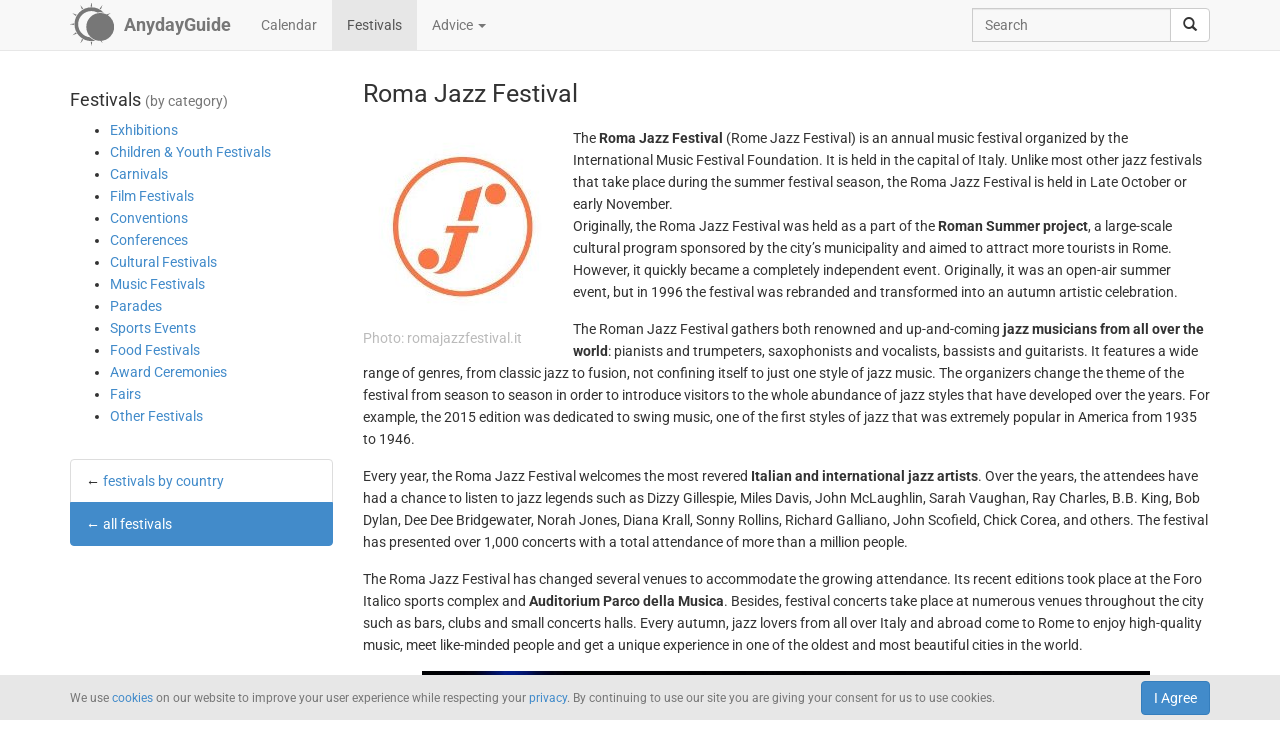

--- FILE ---
content_type: text/html; charset=UTF-8
request_url: https://anydayguide.com/festival/2776-roma-jazz-festival
body_size: 5588
content:
<!DOCTYPE html>
<html itemscope="itemscope" itemtype="https://schema.org/Article" lang="en" xmlns="http://www.w3.org/1999/xhtml" xml:lang="en" prefix="fb: http://ogp.me/ns/fb# og: http://ogp.me/ns#">
	<head>
	  	<meta http-equiv="content-type" content="text/html; charset=utf-8"/>
	  	<!--[if IE]><meta http-equiv="X-UA-Compatible" content="IE=edge,chrome=1"/><![endif]-->
	  	<title itemprop="name">Roma Jazz Festival</title>
	  	<meta name="description" itemprop="description" content="The Roma Jazz Festival is an annual music festival held in Rome every autumn. It was inaugurated in 1976"/>
	  	<meta name="keywords" content="Roma Jazz Festival, Rome Jazz festival, music festival, jazz festival, festivals in Rome, festivals in Italy"/>
	  	<meta name="robots" content="all"/>
		<meta itemprop="author" content="AnydayGuide"/>
		<meta name="author" content="AnydayGuide"/>
		<meta name="viewport" content="width=device-width"/>
		<link rel="stylesheet" media="all" type="text/css" href="https://anydayguide.com/template/default/index.css?v=1.0262"/>
		<link rel="apple-touch-icon-precomposed" href="https://anydayguide.com/uploads/tools/apple-touch-icon-57x57-precomposed.png"/>
		<meta property="article:tag" content="Roma Jazz Festival" />
		<meta property="article:tag" content="Rome Jazz festival" />
		<meta property="article:tag" content="music festival" />
		<meta property="article:tag" content="jazz festival" />
		<meta property="article:tag" content="festivals in Rome" />
		<meta property="article:tag" content="festivals in Italy" />
		<meta property="og:site_name" content="AnydayGuide"/>
		<meta property="og:title" content="Roma Jazz Festival"/>
		<meta property="og:description" content="The Roma Jazz Festival is an annual music festival held in Rome every autumn. It was inaugurated in 1976"/>
		<meta property="og:image" content="https://anydayguide.com/uploads/festivals/music/roma-jazz-fest.jpg"/>
		<meta property="og:type" content="article"/>
		<meta property="og:url" content="https://anydayguide.com/festival/2776-roma-jazz-festival"/>
		<meta name="twitter:card" content="summary"/>
		<meta name="twitter:site" content="@AnydayGuide"/>
		<meta name="twitter:title" content="Roma Jazz Festival"/>
		<meta name="twitter:description" content="The Roma Jazz Festival is an annual music festival held in Rome every autumn. It was inaugurated in 1976"/>
		<meta name="twitter:image:src" content="https://anydayguide.com/uploads/festivals/music/roma-jazz-fest.jpg"/>
		<meta name="twitter:domain" content="https://anydayguide.com"/>
		<meta name="twitter:creator" content="@AnydayGuide"/>
		<meta name="revisit-after" content="1 days"/>
		<meta name="msapplication-TileImage" content="https://anydayguide.com/uploads/festivals/music/roma-jazz-fest.jpg"/>
		<meta itemscope itemprop="mainEntityOfPage" itemType="https://schema.org/WebPage" itemid="https://anydayguide.com/festival/2776-roma-jazz-festival" content="Roma Jazz Festival"/>
		<link rel="shortcut icon" href="https://anydayguide.com/favicon.ico" type="image/x-icon"/>
		<link rel="alternate" href="https://anydayguide.com/rss.xml" type="application/rss+xml" title="AnydayGuide"/>
		<link rel="alternate" hreflang="en" href="https://anydayguide.com/festival/2776-roma-jazz-festival"/>
		<link rel="alternate" hreflang="x-default" href="https://anydayguide.com/festival/2776-roma-jazz-festival"/>
		<link rel="author" href="https://anydayguide.com/about"/>
		<link rel="publisher" href="https://anydayguide.com/about"/>
		<link rel="canonical" href="https://anydayguide.com/festival/2776-roma-jazz-festival"/>
		<link rel="preconnect" href="https://www.googletagmanager.com"/>
		<link rel="preconnect" href="https://stats.g.doubleclick.net"/>
		<link rel="preconnect" href="https://analytics.google.com"/>
		<link rel="dnsprefetch" href="https://pagead2.googlesyndication.com"/>
		<link rel="preconnect" href="https://fonts.gstatic.com"/>
		<link rel="dnsprefetch" href="https://td.doubleclick.net"/>
		<link rel="dnsprefetch" href="https://fonts.googleapis.com"/>
	</head>
	<body>
		<nav class="navbar navbar-default navbar-fixed-top hidden-print" role="navigation">
			<div class="container-fluid">
				<div class="container">
					<div class="navbar-header">
						<button type="button" class="navbar-toggle collapsed" data-toggle="collapse" data-target="#navbar" aria-expanded="false" role="button" aria-label="Top Menu" >
							<span class="sr-only"></span>
							<span class="icon-bar"></span>
							<span class="icon-bar"></span>
							<span class="icon-bar"></span>
						</button>
						<a class="navbar-brand" href="https://anydayguide.com" aria-label="AnydayGuide homepage">
							<span class="pull-left" style="margin-right: 10px; margin-top: -12px">
								<svg xmlns="http://www.w3.org/2000/svg" xmlns:xlink="http://www.w3.org/1999/xlink" height="44" viewBox="0 0 22 22" width="44"><g fill="#777"><path d="M10.688 2.15c-4.67.001-8.441 3.787-8.442 8.457s3.771 8.459 8.442 8.459c.671 0 1.322-.086 1.949-.234a7.315 7.315 0 0 1-2.655-1.672c-3.31-.352-5.902-3.151-5.902-6.553 0-3.64 2.967-6.591 6.608-6.591a6.54 6.54 0 0 1 3.07.764 7.315 7.315 0 0 1 1.365-.133 7.315 7.315 0 0 1 1.777.229 8.45 8.45 0 0 0-6.212-2.725z"/><circle cx="15.122" cy="11.961" r="6.967"/></g><path id="a" d="m10.706-.052.251 1.528h-.503z" fill="#777"/><g fill="#777"><use xlink:href="#a" transform="matrix(1.5 0 0 1.5 -5.353 -.356)"/><use xlink:href="#a" transform="rotate(30 14.153 .86) scale(1.5)"/><use xlink:href="#a" transform="rotate(60 13.775 6.128) scale(1.5)"/><use xlink:href="#a" transform="rotate(150 13.474 10.07) scale(1.5)"/><use xlink:href="#a" transform="matrix(-1.5 0 0 -1.5 26.806 21.527)"/><use xlink:href="#a" transform="rotate(-150 13.332 11.504) scale(1.5)"/><use xlink:href="#a" transform="rotate(-120 13.3 12.345) scale(1.5)"/><use xlink:href="#a" transform="matrix(0 -1.5 1.5 0 -.215 26.665)"/><use xlink:href="#a" transform="rotate(-60 13.031 15.4) scale(1.5)"/><use xlink:href="#a" transform="rotate(-30 12.651 20.839) scale(1.5)"/></g></svg>
							</span>
							<strong>AnydayGuide</strong>
						</a>
		        	</div>
					<div class="collapse navbar-collapse" id="navbar">
						<ul class="nav navbar-nav">
<li><a href="https://anydayguide.com">Calendar</a></li><li class="active"><a href="https://anydayguide.com/festival">Festivals</a></li><li class="dropdown"><a href="#" class="dropdown-toggle" data-toggle="dropdown">Advice <span class="caret"></span></a>
<ul class="dropdown-menu" role="menu"><li><a href="https://anydayguide.com/advice" title="All Advice">All Advice</a></li><li class="divider"></li><li><a href="https://anydayguide.com/1" title="Home &amp; Garden">Home &amp; Garden</a></li>
<li><a href="https://anydayguide.com/2" title="Recipes">Recipes</a></li>
<li><a href="https://anydayguide.com/3" title="Interior Design">Interior Design</a></li>
<li><a href="https://anydayguide.com/4" title="Health">Health</a></li>
<li><a href="https://anydayguide.com/5" title="Beaty &amp; Style">Beaty &amp; Style</a></li>
<li><a href="https://anydayguide.com/6" title="Dating &amp; Relationships">Dating &amp; Relationships</a></li>
<li><a href="https://anydayguide.com/7" title="Education &amp; Careers">Education &amp; Careers</a></li>
<li><a href="https://anydayguide.com/8" title="Kids &amp; Parenting">Kids &amp; Parenting</a></li>
<li><a href="https://anydayguide.com/9" title="Pets">Pets</a></li>
<li><a href="https://anydayguide.com/10" title="Tech">Tech</a></li>
<li><a href="https://anydayguide.com/11" title="Travel">Travel</a></li>
</ul>
</li>
</ul>
<ul class="nav navbar-nav navbar-right">
<li><form class="navbar-form navbar-left" role="search" method="get" action="https://anydayguide.com/search"><div class="input-group"><input type="text" class="form-control" name="q" placeholder="Search" id="search" /><span class="input-group-btn"><button class="btn btn-default" type="submit" aria-label="search"><span class="glyphicon glyphicon-search"></span></button></span></div></form></li></ul>

					</div>
				</div>
			</div>
		</nav>
		
		<div class="container">
			<article class="jumbotron" role="main">
			<div class="row row-offcanvas row-offcanvas-left">
<div class="col-xs-12 col-sm-5 col-md-3 sidebar-offcanvas"><h4>Festivals <small>(by category)</small></h4><nav><ul class="contentmenu">
<li><a href="https://anydayguide.com/festival/category/exhibitions" title="Exhibitions">Exhibitions</a></li>
<li><a href="https://anydayguide.com/festival/category/children-youth-festivals" title="Children &amp; Youth Festivals">Children &amp; Youth Festivals</a></li>
<li><a href="https://anydayguide.com/festival/category/carnivals" title="Carnivals">Carnivals</a></li>
<li><a href="https://anydayguide.com/festival/category/film-festivals" title="Film Festivals">Film Festivals</a></li>
<li><a href="https://anydayguide.com/festival/category/conventions" title="Conventions">Conventions</a></li>
<li><a href="https://anydayguide.com/festival/category/conferences" title="Conferences">Conferences</a></li>
<li><a href="https://anydayguide.com/festival/category/cultural-festivals" title="Cultural Festivals">Cultural Festivals</a></li>
<li><a href="https://anydayguide.com/festival/category/music-festivals" title="Music Festivals" class="active">Music Festivals</a></li>
<li><a href="https://anydayguide.com/festival/category/parades" title="Parades">Parades</a></li>
<li><a href="https://anydayguide.com/festival/category/sports-events" title="Sports Events">Sports Events</a></li>
<li><a href="https://anydayguide.com/festival/category/food-festivals" title="Food Festivals">Food Festivals</a></li>
<li><a href="https://anydayguide.com/festival/category/award-ceremonies" title="Award Ceremonies">Award Ceremonies</a></li>
<li><a href="https://anydayguide.com/festival/category/fairs" title="Fairs">Fairs</a></li>
<li><a href="https://anydayguide.com/festival/category/other-festivals" title="Other">Other Festivals</a></li>
</ul></nav>
<br /><ul class="list-group"><li class="list-group-item">&larr; <a href="https://anydayguide.com/festival/country">festivals by country</a></li><li class="list-group-item active">&larr; <a href="https://anydayguide.com/festivals">all festivals</a></li></ul></div>
<div class="col-xs-12 col-sm-7 col-md-9">
<header><h1 itemprop="headline">Roma Jazz Festival</h1></header>
<div class="img-rounded img-responsive"><img src="//anydayguide.com/uploads/festivals/music/roma-jazz-fest.jpg" alt="Roma Jazz Festival" title="Roma Jazz Festival" itemprop="image" /><br /><span class="copyrights">Photo: romajazzfestival.it</span></div>
<div itemprop="about">The <strong>Roma Jazz Festival</strong> (Rome Jazz Festival) is an annual music festival organized by the International Music Festival Foundation. It is held in the capital of Italy. Unlike most other jazz festivals that take place during the summer festival season, the Roma Jazz Festival is held in Late October or early November.</div>
<div itemprop="articleBody"><p>Originally, the Roma Jazz Festival was held as a part of the <span style="font-weight:bold;">Roman Summer project</span>, a large-scale cultural program sponsored by the city’s municipality and aimed to attract more tourists in Rome. However, it quickly became a completely independent event. Originally, it was an open-air summer event, but in 1996 the festival was rebranded and transformed into an autumn artistic celebration.</p>

<p>The Roman Jazz Festival gathers both renowned and up-and-coming <span style="font-weight:bold;">jazz musicians from all over the world</span>: pianists and trumpeters, saxophonists and vocalists, bassists and guitarists. It features a wide range of genres, from classic jazz to fusion, not confining itself to just one style of jazz music. The organizers change the theme of the festival from season to season in order to introduce visitors to the whole abundance of jazz styles that have developed over the years. For example, the 2015 edition was dedicated to swing music, one of the first styles of jazz that was extremely popular in America from 1935 to 1946.</p>

<p>Every year, the Roma Jazz Festival welcomes the most revered <span style="font-weight:bold;">Italian and international jazz artists</span>. Over the years, the attendees have had a chance to listen to jazz legends such as Dizzy Gillespie, Miles Davis, John McLaughlin, Sarah Vaughan, Ray Charles, B.B. King, Bob Dylan, Dee Dee Bridgewater, Norah Jones, Diana Krall, Sonny Rollins, Richard Galliano, John Scofield, Chick Corea, and others. The festival has presented over 1,000 concerts with a total attendance of more than a million people.</p>

<p>The Roma Jazz Festival has changed several venues to accommodate the growing attendance. Its recent editions took place at the Foro Italico sports complex and <span style="font-weight:bold;">Auditorium Parco della Musica</span>. Besides, festival concerts take place at numerous venues throughout the city such as bars, clubs and small concerts halls. Every autumn, jazz lovers from all over Italy and abroad come to Rome to enjoy high-quality music, meet like-minded people and get a unique experience in one of the oldest and most beautiful cities in the world.</p>

<div style="text-align:center">
<img src="/uploads/festivals/music/roma-jazz-fest-1.jpg" alt="Roma Jazz Festival" title="Roma Jazz Festival">
<p class="copyrights">Photo by Diletta Bisetto</p>
</div></div>
<br /><br />
<dl class="dl-horizontal">
<dt><h4>Country</h4></dt><dd><ol class="breadcrumb"><li><a href="https://anydayguide.com/festival/country/it">Italy</a></li>
</ol></dd>
<dt><h4>City</h4></dt><dd><ol class="breadcrumb"><li><a href="https://anydayguide.com/festival/city/rome">Rome</a></li>
</ol></dd>
<dt><h4>Dates</h4></dt><dd><ol class="breadcrumb"><li>from <a href="https://anydayguide.com/festival/01-11-2025">November 1, 2025</a> to <a href="https://anydayguide.com/festival/23-11-2025">November 23, 2025</a></li><li>from <a href="https://anydayguide.com/festival/03-11-2024">November 3, 2024</a> to <a href="https://anydayguide.com/festival/23-11-2024">November 23, 2024</a></li><li>from <a href="https://anydayguide.com/festival/02-11-2023">November 2, 2023</a> to <a href="https://anydayguide.com/festival/26-11-2023">November 26, 2023</a></li><li>from <a href="https://anydayguide.com/festival/06-11-2022">November 6, 2022</a> to <a href="https://anydayguide.com/festival/19-11-2022">November 19, 2022</a></li><li>from <a href="https://anydayguide.com/festival/01-11-2021">November 1, 2021</a> to <a href="https://anydayguide.com/festival/21-11-2021">November 21, 2021</a></li><li>from <a href="https://anydayguide.com/festival/10-11-2020">November 10, 2020</a> to <a href="https://anydayguide.com/festival/20-11-2020">November 20, 2020</a></li><li>from <a href="https://anydayguide.com/festival/01-11-2019">November 1, 2019</a> to <a href="https://anydayguide.com/festival/01-12-2019">December 1, 2019</a></li><li>from <a href="https://anydayguide.com/festival/01-07-2018">July 1, 2018</a> to <a href="https://anydayguide.com/festival/05-08-2018">August 5, 2018</a></li><li>from <a href="https://anydayguide.com/festival/05-11-2017">November 5, 2017</a> to <a href="https://anydayguide.com/festival/28-11-2017">November 28, 2017</a></li><li>from <a href="https://anydayguide.com/festival/05-11-2016">November 5, 2016</a> to <a href="https://anydayguide.com/festival/25-11-2016">November 25, 2016</a></li><li>from <a href="https://anydayguide.com/festival/14-11-2015">November 14, 2015</a> to <a href="https://anydayguide.com/festival/29-11-2015">November 29, 2015</a></li><li>from <a href="https://anydayguide.com/festival/14-11-2014">November 14, 2014</a> to <a href="https://anydayguide.com/festival/30-11-2014">November 30, 2014</a></li><li>from <a href="https://anydayguide.com/festival/20-10-2013">October 20, 2013</a> to <a href="https://anydayguide.com/festival/02-11-2013">November 2, 2013</a></li><li>from <a href="https://anydayguide.com/festival/12-10-2012">October 12, 2012</a> to <a href="https://anydayguide.com/festival/25-11-2012">November 25, 2012</a></li>
</ol></dd>
<dt><h4>Related Articles</h4></dt>
<dd><section itemscope itemtype="http://schema.org/WebPage" class="raw"><div class="col-md-3"><a href="https://anydayguide.com/festival/2765-nice-jazz-festival" itemprop="relatedLink" title="Nice Jazz Festival"><img src="//anydayguide.com/uploads/festivals/music/nice-jazz-festival.jpg" alt="Nice Jazz Festival" class="img-thumbnail" /><br /><span>Nice Jazz Festival</span></a></div><div class="col-xs-12 col-sm-6 col-md-3"><a href="https://anydayguide.com/festival/2766-paris-jazz-festival" itemprop="relatedLink" title="Paris Jazz Festival"><img src="//anydayguide.com/uploads/festivals/music/paris-jazz-festival.jpg" alt="Paris Jazz Festival" class="img-thumbnail" /><br /><span>Paris Jazz Festival</span></a></div><div class="col-xs-12 col-sm-6 col-md-3"><a href="https://anydayguide.com/festival/2767-moers-festival" itemprop="relatedLink" title="Moers Festival"><img src="//anydayguide.com/uploads/festivals/music/moers-festival.jpg" alt="Moers Festival" class="img-thumbnail" /><br /><span>Moers Festival</span></a></div><div class="col-xs-12 col-sm-6 col-md-3"><a href="https://anydayguide.com/festival/2768-bray-jazz-festival" itemprop="relatedLink" title="Bray Jazz Festival"><img src="//anydayguide.com/uploads/festivals/music/bray-jazz.jpg" alt="Bray Jazz Festival" class="img-thumbnail" /><br /><span>Bray Jazz Festival</span></a></div>
</section></dd>
</dl>

		<script type="application/ld+json">
		{
		  "@context": "http://schema.org",
		  "@type": "Festival",
		  "name": "Roma Jazz Festival",
		  "startDate": "2012-10-12T00:00:00+02:00",
		  "location": {
		    "@type": "Place",
		    "name": "Rome",
		    "address": {
		      "@type": "PostalAddress",
		      "addressLocality": "Rome",
		      "addressCountry": "IT"
		    }
		  },
		  "image": "https://anydayguide.com/uploads/festivals/music/roma-jazz-fest.jpg",
		  "description": "The Roma Jazz Festival is an annual music festival held in Rome every autumn. It was inaugurated in 1976",
		  "endDate": "2012-11-25T00:00:00+01:00"
		}
		</script>
		
			</article>
		</div>
		
		<footer class="navbar navbar-default hidden-print">
        
			<div class="container-fluid">
				<div class="container">
					<button type="button" class="navbar-toggle collapsed" data-toggle="collapse" data-target="#navbar-footer" aria-expanded="false" aria-label="Footer Menu">
					        <span class="sr-only"></span>
					        <span class="icon-bar"></span>
					        <span class="icon-bar"></span>
					        <span class="icon-bar"></span>
					    </button>
					<div class="collapse navbar-collapse" id="navbar-footer">
					<ul class="nav navbar-nav"><li><a href="https://anydayguide.com/about">About</a></li><li><a href="https://anydayguide.com/tools/contact">Support</a></li></ul>
<p class="navbar-text hidden-xs hidden-sm copyrights"><small itemprop="name">Powered by <a href="https://anydaylife.com" target="_blank" title="Праздники сегодня" rel="noopener">AnydayLife</a></small></p><ul class="nav navbar-nav navbar-right"><li><a href="https://anydayguide.com/terms">Terms</a></li><li><a href="https://anydayguide.com/privacy">Privacy</a></li><li><a href="https://anydayguide.com/cookies">Cookies</a></li><li><a href="#" id="top">&#8593;</a></li></ul>

					</div>
				</div>
			</div>
			
			<!--noindex-->
			<div class="container-fluid">
    			<div id="cookie_directive_container" class="container" style="display: none">
                    <nav class="navbar navbar-default navbar-fixed-bottom">
                        <div class="container">
                          <div class="navbar-inner navbar-content-center" id="cookie_accept">
                            <button class="btn btn-primary pull-right">I Agree</button>
                            <p class="text-muted credit small">We use <a href="https://anydayguide.com/cookies" title="Cookie Policy">cookies</a> on our website to improve your user experience while respecting your <a href="https://anydayguide.com/privacy" title="AnydayGuide Privacy Policy">privacy</a>. By continuing to use our site you are giving your consent for us to use cookies.</p>
                        </div>
                      </div>
                    </nav>
            	</div>
        	</div>
			<!--/noindex-->

			<script type="text/javascript">var jsroot = 'https://anydayguide.com/';var login = 'Log In';</script>
			<script type="text/javascript" src="https://anydayguide.com/template/default/js/jquery.js"></script>
			<script type="text/javascript" src="https://anydayguide.com/template/default/js/bootstrap.min.js"></script>
			<script type="text/javascript" src="https://anydayguide.com/template/default/js/common.js?v=1.02"></script>
			
			

		<script async src="https://pagead2.googlesyndication.com/pagead/js/adsbygoogle.js?client=ca-pub-4935597204338499" crossorigin="anonymous"></script>
		<script type="application/ld+json">{"@context":"http://schema.org", "@type" : "WebSite", "name" : "AnydayGuide", "url" : "https://anydayguide.com", "potentialAction" : [{"@type" : "SearchAction", "target" : {"@type": "EntryPoint", "urlTemplate": "https://anydayguide.com/search?&q={query}"}, "query-input" : "required name=query"}]}</script>
		<script type="application/ld+json">{"@context":"http://schema.org", "@type" : "Organization", "name" : "AnyDayGuide", "url": "https://anydayguide.com", "logo" : "https://anydayguide.com/uploads/tools/apple-touch-icon-57x57-precomposed.png", "sameAs" : ["https://www.facebook.com/anydaylife", "https://twitter.com/anydaylife","https://twitter.com/anydayguide", "https://www.facebook.com/anydayguide"],  "contactPoint" : [{"@type" : "ContactPoint", "telephone" : "+380509483555", "contactType" : "customer support"}]}</script>
 		
		</footer>
		
    	<div class="modal fade" id="modal" tabindex="-1" role="dialog" aria-hidden="true"><div class="modal-dialog"><div class="modal-content"><div class="modal-header"><button type="button" class="close" data-dismiss="modal" aria-label="X"><span aria-hidden="true">&times;</span></button><h4 class="modal-title">&nbsp;</h4></div><div class="modal-body"></div></div></div></div>
	</body>
</html>

--- FILE ---
content_type: text/html; charset=utf-8
request_url: https://www.google.com/recaptcha/api2/aframe
body_size: 267
content:
<!DOCTYPE HTML><html><head><meta http-equiv="content-type" content="text/html; charset=UTF-8"></head><body><script nonce="Hx812O3hgJYoo4d_kJAWNQ">/** Anti-fraud and anti-abuse applications only. See google.com/recaptcha */ try{var clients={'sodar':'https://pagead2.googlesyndication.com/pagead/sodar?'};window.addEventListener("message",function(a){try{if(a.source===window.parent){var b=JSON.parse(a.data);var c=clients[b['id']];if(c){var d=document.createElement('img');d.src=c+b['params']+'&rc='+(localStorage.getItem("rc::a")?sessionStorage.getItem("rc::b"):"");window.document.body.appendChild(d);sessionStorage.setItem("rc::e",parseInt(sessionStorage.getItem("rc::e")||0)+1);localStorage.setItem("rc::h",'1768744660812');}}}catch(b){}});window.parent.postMessage("_grecaptcha_ready", "*");}catch(b){}</script></body></html>